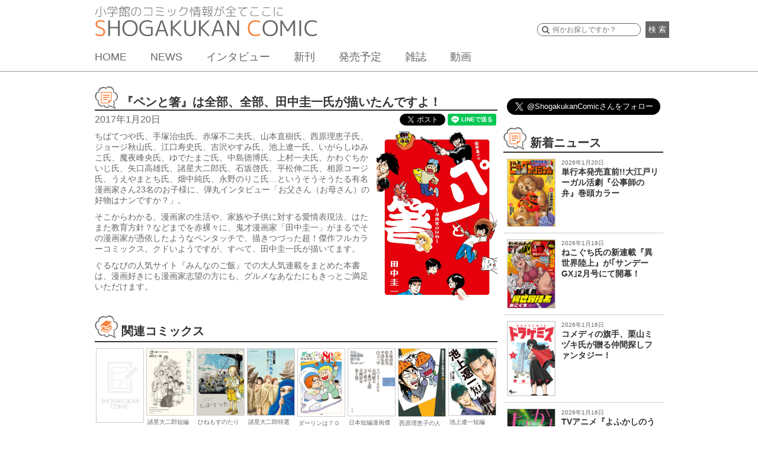

--- FILE ---
content_type: text/html; charset=UTF-8
request_url: https://shogakukan-comic.jp/news/3930
body_size: 13397
content:
<!DOCTYPE html>
<html dir="ltr" lang="ja" prefix="og: https://ogp.me/ns#">
<head>
<meta charset="UTF-8">
<meta name="viewport" content="width=device-width, initial-scale=1">
<link rel="profile" href="http://gmpg.org/xfn/11">
<link rel="pingback" href="https://shogakukan-comic.jp/xmlrpc.php">
<title>『ペンと箸』は全部、全部、田中圭一氏が描いたんですよ！ &#8211; 小学館コミック</title>

		<!-- All in One SEO 4.6.3 - aioseo.com -->
		<meta name="description" content="ちばてつや氏、手塚治虫氏、赤塚不二夫氏、山本直樹氏、西原理恵子氏、ジョージ秋山氏、江口寿史氏、吉沢やすみ氏、池" />
		<meta name="robots" content="max-image-preview:large" />
		<link rel="canonical" href="https://shogakukan-comic.jp/news/3930" />
		<meta name="generator" content="All in One SEO (AIOSEO) 4.6.3" />
		<meta property="og:locale" content="ja_JP" />
		<meta property="og:site_name" content="小学館コミック" />
		<meta property="og:type" content="article" />
		<meta property="og:title" content="『ペンと箸』は全部、全部、田中圭一氏が描いたんですよ！ | 小学館コミック" />
		<meta property="og:description" content="ちばてつや氏、手塚治虫氏、赤塚不二夫氏、山本直樹氏、西原理恵子氏、ジョージ秋山氏、江口寿史氏、吉沢やすみ氏、池" />
		<meta property="og:url" content="https://shogakukan-comic.jp/news/3930" />
		<meta property="og:image" content="https://shogakukan-comic.jp/wp-content/uploads/2017/01/ogp-5.jpg" />
		<meta property="og:image:secure_url" content="https://shogakukan-comic.jp/wp-content/uploads/2017/01/ogp-5.jpg" />
		<meta property="og:image:width" content="1200" />
		<meta property="og:image:height" content="630" />
		<meta property="article:published_time" content="2017-01-20T10:46:02+00:00" />
		<meta property="article:modified_time" content="2017-01-20T10:47:49+00:00" />
		<meta name="twitter:card" content="summary_large_image" />
		<meta name="twitter:title" content="『ペンと箸』は全部、全部、田中圭一氏が描いたんですよ！ | 小学館コミック" />
		<meta name="twitter:description" content="ちばてつや氏、手塚治虫氏、赤塚不二夫氏、山本直樹氏、西原理恵子氏、ジョージ秋山氏、江口寿史氏、吉沢やすみ氏、池" />
		<meta name="twitter:image" content="https://shogakukan-comic.jp/wp-content/uploads/2017/01/ogp-5.jpg" />
		<script type="application/ld+json" class="aioseo-schema">
			{"@context":"https:\/\/schema.org","@graph":[{"@type":"Article","@id":"https:\/\/shogakukan-comic.jp\/news\/3930#article","name":"\u300e\u30da\u30f3\u3068\u7bb8\u300f\u306f\u5168\u90e8\u3001\u5168\u90e8\u3001\u7530\u4e2d\u572d\u4e00\u6c0f\u304c\u63cf\u3044\u305f\u3093\u3067\u3059\u3088\uff01 | \u5c0f\u5b66\u9928\u30b3\u30df\u30c3\u30af","headline":"\u300e\u30da\u30f3\u3068\u7bb8\u300f\u306f\u5168\u90e8\u3001\u5168\u90e8\u3001\u7530\u4e2d\u572d\u4e00\u6c0f\u304c\u63cf\u3044\u305f\u3093\u3067\u3059\u3088\uff01","author":{"@id":"https:\/\/shogakukan-comic.jp\/news\/author\/haishima#author"},"publisher":{"@id":"https:\/\/shogakukan-comic.jp\/#organization"},"image":{"@type":"ImageObject","url":"https:\/\/shogakukan-comic.jp\/wp-content\/uploads\/2018\/01\/4c85c234076325c638e2c305400f29d6-3.jpg","width":340,"height":483},"datePublished":"2017-01-20T19:46:02+09:00","dateModified":"2017-01-20T19:47:49+09:00","inLanguage":"ja","mainEntityOfPage":{"@id":"https:\/\/shogakukan-comic.jp\/news\/3930#webpage"},"isPartOf":{"@id":"https:\/\/shogakukan-comic.jp\/news\/3930#webpage"},"articleSection":"\u30b3\u30df\u30c3\u30af\u60c5\u5831, \u304b\u308f\u3050\u3061\u304b\u3044\u3058, \u30b8\u30e7\u30fc\u30b8\u79cb\u5c71, \u3061\u3070\u3066\u3064\u3084, \u4e0a\u6751\u4e00\u592b, \u5c71\u672c\u76f4\u6a39, \u624b\u585a\u6cbb\u866b, \u6c5f\u53e3\u5bff\u53f2, \u6c60\u4e0a\u907c\u4e00, \u7530\u4e2d\u572d\u4e00, \u7551\u4e2d\u3000\u7d14, \u76f8\u539f\u30b3\u30fc\u30b8, \u77e2\u53e3\u9ad8\u96c4, \u77f3\u5742\u5553, \u897f\u539f\u7406\u6075\u5b50, \u8af8\u661f\u5927\u4e8c\u90ce, \u8d64\u585a\u4e0d\u4e8c\u592b, \u9b54\u591c\u5cf0\u592e, \u7530\u4e2d\u572d\u4e00\u306e\u300c\u30da\u30f3\u3068\u7bb8\u300d"},{"@type":"BreadcrumbList","@id":"https:\/\/shogakukan-comic.jp\/news\/3930#breadcrumblist","itemListElement":[{"@type":"ListItem","@id":"https:\/\/shogakukan-comic.jp\/#listItem","position":1,"name":"\u5bb6"}]},{"@type":"Organization","@id":"https:\/\/shogakukan-comic.jp\/#organization","name":"\u5c0f\u5b66\u9928\u30b3\u30df\u30c3\u30af","url":"https:\/\/shogakukan-comic.jp\/"},{"@type":"Person","@id":"https:\/\/shogakukan-comic.jp\/news\/author\/haishima#author","url":"https:\/\/shogakukan-comic.jp\/news\/author\/haishima","name":"haishima","image":{"@type":"ImageObject","@id":"https:\/\/shogakukan-comic.jp\/news\/3930#authorImage","url":"https:\/\/secure.gravatar.com\/avatar\/3407c5c7e726ed6b3a411640294f9959?s=96&d=mm&r=g","width":96,"height":96,"caption":"haishima"}},{"@type":"WebPage","@id":"https:\/\/shogakukan-comic.jp\/news\/3930#webpage","url":"https:\/\/shogakukan-comic.jp\/news\/3930","name":"\u300e\u30da\u30f3\u3068\u7bb8\u300f\u306f\u5168\u90e8\u3001\u5168\u90e8\u3001\u7530\u4e2d\u572d\u4e00\u6c0f\u304c\u63cf\u3044\u305f\u3093\u3067\u3059\u3088\uff01 | \u5c0f\u5b66\u9928\u30b3\u30df\u30c3\u30af","description":"\u3061\u3070\u3066\u3064\u3084\u6c0f\u3001\u624b\u585a\u6cbb\u866b\u6c0f\u3001\u8d64\u585a\u4e0d\u4e8c\u592b\u6c0f\u3001\u5c71\u672c\u76f4\u6a39\u6c0f\u3001\u897f\u539f\u7406\u6075\u5b50\u6c0f\u3001\u30b8\u30e7\u30fc\u30b8\u79cb\u5c71\u6c0f\u3001\u6c5f\u53e3\u5bff\u53f2\u6c0f\u3001\u5409\u6ca2\u3084\u3059\u307f\u6c0f\u3001\u6c60","inLanguage":"ja","isPartOf":{"@id":"https:\/\/shogakukan-comic.jp\/#website"},"breadcrumb":{"@id":"https:\/\/shogakukan-comic.jp\/news\/3930#breadcrumblist"},"author":{"@id":"https:\/\/shogakukan-comic.jp\/news\/author\/haishima#author"},"creator":{"@id":"https:\/\/shogakukan-comic.jp\/news\/author\/haishima#author"},"image":{"@type":"ImageObject","url":"https:\/\/shogakukan-comic.jp\/wp-content\/uploads\/2018\/01\/4c85c234076325c638e2c305400f29d6-3.jpg","@id":"https:\/\/shogakukan-comic.jp\/news\/3930\/#mainImage","width":340,"height":483},"primaryImageOfPage":{"@id":"https:\/\/shogakukan-comic.jp\/news\/3930#mainImage"},"datePublished":"2017-01-20T19:46:02+09:00","dateModified":"2017-01-20T19:47:49+09:00"},{"@type":"WebSite","@id":"https:\/\/shogakukan-comic.jp\/#website","url":"https:\/\/shogakukan-comic.jp\/","name":"\u5c0f\u5b66\u9928\u30b3\u30df\u30c3\u30af","description":"\u5c0f\u5b66\u9928\u306e\u30b3\u30df\u30c3\u30af\u60c5\u5831\u304c\u5168\u3066\u3053\u3053\u306b\u3002","inLanguage":"ja","publisher":{"@id":"https:\/\/shogakukan-comic.jp\/#organization"}}]}
		</script>
		<!-- All in One SEO -->

<link rel='dns-prefetch' href='//cdnjs.cloudflare.com' />
<link rel='dns-prefetch' href='//ajax.googleapis.com' />
<link rel="alternate" type="application/rss+xml" title="小学館コミック &raquo; フィード" href="https://shogakukan-comic.jp/feed" />
<link rel="alternate" type="application/rss+xml" title="小学館コミック &raquo; コメントフィード" href="https://shogakukan-comic.jp/comments/feed" />
<link rel="alternate" type="application/rss+xml" title="小学館コミック &raquo; 『ペンと箸』は全部、全部、田中圭一氏が描いたんですよ！ のコメントのフィード" href="https://shogakukan-comic.jp/news/3930/feed" />
<script type="text/javascript">
/* <![CDATA[ */
window._wpemojiSettings = {"baseUrl":"https:\/\/s.w.org\/images\/core\/emoji\/15.0.3\/72x72\/","ext":".png","svgUrl":"https:\/\/s.w.org\/images\/core\/emoji\/15.0.3\/svg\/","svgExt":".svg","source":{"concatemoji":"https:\/\/shogakukan-comic.jp\/wp-includes\/js\/wp-emoji-release.min.js?ver=6.5.7"}};
/*! This file is auto-generated */
!function(i,n){var o,s,e;function c(e){try{var t={supportTests:e,timestamp:(new Date).valueOf()};sessionStorage.setItem(o,JSON.stringify(t))}catch(e){}}function p(e,t,n){e.clearRect(0,0,e.canvas.width,e.canvas.height),e.fillText(t,0,0);var t=new Uint32Array(e.getImageData(0,0,e.canvas.width,e.canvas.height).data),r=(e.clearRect(0,0,e.canvas.width,e.canvas.height),e.fillText(n,0,0),new Uint32Array(e.getImageData(0,0,e.canvas.width,e.canvas.height).data));return t.every(function(e,t){return e===r[t]})}function u(e,t,n){switch(t){case"flag":return n(e,"\ud83c\udff3\ufe0f\u200d\u26a7\ufe0f","\ud83c\udff3\ufe0f\u200b\u26a7\ufe0f")?!1:!n(e,"\ud83c\uddfa\ud83c\uddf3","\ud83c\uddfa\u200b\ud83c\uddf3")&&!n(e,"\ud83c\udff4\udb40\udc67\udb40\udc62\udb40\udc65\udb40\udc6e\udb40\udc67\udb40\udc7f","\ud83c\udff4\u200b\udb40\udc67\u200b\udb40\udc62\u200b\udb40\udc65\u200b\udb40\udc6e\u200b\udb40\udc67\u200b\udb40\udc7f");case"emoji":return!n(e,"\ud83d\udc26\u200d\u2b1b","\ud83d\udc26\u200b\u2b1b")}return!1}function f(e,t,n){var r="undefined"!=typeof WorkerGlobalScope&&self instanceof WorkerGlobalScope?new OffscreenCanvas(300,150):i.createElement("canvas"),a=r.getContext("2d",{willReadFrequently:!0}),o=(a.textBaseline="top",a.font="600 32px Arial",{});return e.forEach(function(e){o[e]=t(a,e,n)}),o}function t(e){var t=i.createElement("script");t.src=e,t.defer=!0,i.head.appendChild(t)}"undefined"!=typeof Promise&&(o="wpEmojiSettingsSupports",s=["flag","emoji"],n.supports={everything:!0,everythingExceptFlag:!0},e=new Promise(function(e){i.addEventListener("DOMContentLoaded",e,{once:!0})}),new Promise(function(t){var n=function(){try{var e=JSON.parse(sessionStorage.getItem(o));if("object"==typeof e&&"number"==typeof e.timestamp&&(new Date).valueOf()<e.timestamp+604800&&"object"==typeof e.supportTests)return e.supportTests}catch(e){}return null}();if(!n){if("undefined"!=typeof Worker&&"undefined"!=typeof OffscreenCanvas&&"undefined"!=typeof URL&&URL.createObjectURL&&"undefined"!=typeof Blob)try{var e="postMessage("+f.toString()+"("+[JSON.stringify(s),u.toString(),p.toString()].join(",")+"));",r=new Blob([e],{type:"text/javascript"}),a=new Worker(URL.createObjectURL(r),{name:"wpTestEmojiSupports"});return void(a.onmessage=function(e){c(n=e.data),a.terminate(),t(n)})}catch(e){}c(n=f(s,u,p))}t(n)}).then(function(e){for(var t in e)n.supports[t]=e[t],n.supports.everything=n.supports.everything&&n.supports[t],"flag"!==t&&(n.supports.everythingExceptFlag=n.supports.everythingExceptFlag&&n.supports[t]);n.supports.everythingExceptFlag=n.supports.everythingExceptFlag&&!n.supports.flag,n.DOMReady=!1,n.readyCallback=function(){n.DOMReady=!0}}).then(function(){return e}).then(function(){var e;n.supports.everything||(n.readyCallback(),(e=n.source||{}).concatemoji?t(e.concatemoji):e.wpemoji&&e.twemoji&&(t(e.twemoji),t(e.wpemoji)))}))}((window,document),window._wpemojiSettings);
/* ]]> */
</script>
<style id='wp-emoji-styles-inline-css' type='text/css'>

	img.wp-smiley, img.emoji {
		display: inline !important;
		border: none !important;
		box-shadow: none !important;
		height: 1em !important;
		width: 1em !important;
		margin: 0 0.07em !important;
		vertical-align: -0.1em !important;
		background: none !important;
		padding: 0 !important;
	}
</style>
<link rel='stylesheet' id='wp-block-library-css' href='https://shogakukan-comic.jp/wp-includes/css/dist/block-library/style.min.css?ver=6.5.7' type='text/css' media='all' />
<style id='classic-theme-styles-inline-css' type='text/css'>
/*! This file is auto-generated */
.wp-block-button__link{color:#fff;background-color:#32373c;border-radius:9999px;box-shadow:none;text-decoration:none;padding:calc(.667em + 2px) calc(1.333em + 2px);font-size:1.125em}.wp-block-file__button{background:#32373c;color:#fff;text-decoration:none}
</style>
<style id='global-styles-inline-css' type='text/css'>
body{--wp--preset--color--black: #000000;--wp--preset--color--cyan-bluish-gray: #abb8c3;--wp--preset--color--white: #ffffff;--wp--preset--color--pale-pink: #f78da7;--wp--preset--color--vivid-red: #cf2e2e;--wp--preset--color--luminous-vivid-orange: #ff6900;--wp--preset--color--luminous-vivid-amber: #fcb900;--wp--preset--color--light-green-cyan: #7bdcb5;--wp--preset--color--vivid-green-cyan: #00d084;--wp--preset--color--pale-cyan-blue: #8ed1fc;--wp--preset--color--vivid-cyan-blue: #0693e3;--wp--preset--color--vivid-purple: #9b51e0;--wp--preset--gradient--vivid-cyan-blue-to-vivid-purple: linear-gradient(135deg,rgba(6,147,227,1) 0%,rgb(155,81,224) 100%);--wp--preset--gradient--light-green-cyan-to-vivid-green-cyan: linear-gradient(135deg,rgb(122,220,180) 0%,rgb(0,208,130) 100%);--wp--preset--gradient--luminous-vivid-amber-to-luminous-vivid-orange: linear-gradient(135deg,rgba(252,185,0,1) 0%,rgba(255,105,0,1) 100%);--wp--preset--gradient--luminous-vivid-orange-to-vivid-red: linear-gradient(135deg,rgba(255,105,0,1) 0%,rgb(207,46,46) 100%);--wp--preset--gradient--very-light-gray-to-cyan-bluish-gray: linear-gradient(135deg,rgb(238,238,238) 0%,rgb(169,184,195) 100%);--wp--preset--gradient--cool-to-warm-spectrum: linear-gradient(135deg,rgb(74,234,220) 0%,rgb(151,120,209) 20%,rgb(207,42,186) 40%,rgb(238,44,130) 60%,rgb(251,105,98) 80%,rgb(254,248,76) 100%);--wp--preset--gradient--blush-light-purple: linear-gradient(135deg,rgb(255,206,236) 0%,rgb(152,150,240) 100%);--wp--preset--gradient--blush-bordeaux: linear-gradient(135deg,rgb(254,205,165) 0%,rgb(254,45,45) 50%,rgb(107,0,62) 100%);--wp--preset--gradient--luminous-dusk: linear-gradient(135deg,rgb(255,203,112) 0%,rgb(199,81,192) 50%,rgb(65,88,208) 100%);--wp--preset--gradient--pale-ocean: linear-gradient(135deg,rgb(255,245,203) 0%,rgb(182,227,212) 50%,rgb(51,167,181) 100%);--wp--preset--gradient--electric-grass: linear-gradient(135deg,rgb(202,248,128) 0%,rgb(113,206,126) 100%);--wp--preset--gradient--midnight: linear-gradient(135deg,rgb(2,3,129) 0%,rgb(40,116,252) 100%);--wp--preset--font-size--small: 13px;--wp--preset--font-size--medium: 20px;--wp--preset--font-size--large: 36px;--wp--preset--font-size--x-large: 42px;--wp--preset--spacing--20: 0.44rem;--wp--preset--spacing--30: 0.67rem;--wp--preset--spacing--40: 1rem;--wp--preset--spacing--50: 1.5rem;--wp--preset--spacing--60: 2.25rem;--wp--preset--spacing--70: 3.38rem;--wp--preset--spacing--80: 5.06rem;--wp--preset--shadow--natural: 6px 6px 9px rgba(0, 0, 0, 0.2);--wp--preset--shadow--deep: 12px 12px 50px rgba(0, 0, 0, 0.4);--wp--preset--shadow--sharp: 6px 6px 0px rgba(0, 0, 0, 0.2);--wp--preset--shadow--outlined: 6px 6px 0px -3px rgba(255, 255, 255, 1), 6px 6px rgba(0, 0, 0, 1);--wp--preset--shadow--crisp: 6px 6px 0px rgba(0, 0, 0, 1);}:where(.is-layout-flex){gap: 0.5em;}:where(.is-layout-grid){gap: 0.5em;}body .is-layout-flex{display: flex;}body .is-layout-flex{flex-wrap: wrap;align-items: center;}body .is-layout-flex > *{margin: 0;}body .is-layout-grid{display: grid;}body .is-layout-grid > *{margin: 0;}:where(.wp-block-columns.is-layout-flex){gap: 2em;}:where(.wp-block-columns.is-layout-grid){gap: 2em;}:where(.wp-block-post-template.is-layout-flex){gap: 1.25em;}:where(.wp-block-post-template.is-layout-grid){gap: 1.25em;}.has-black-color{color: var(--wp--preset--color--black) !important;}.has-cyan-bluish-gray-color{color: var(--wp--preset--color--cyan-bluish-gray) !important;}.has-white-color{color: var(--wp--preset--color--white) !important;}.has-pale-pink-color{color: var(--wp--preset--color--pale-pink) !important;}.has-vivid-red-color{color: var(--wp--preset--color--vivid-red) !important;}.has-luminous-vivid-orange-color{color: var(--wp--preset--color--luminous-vivid-orange) !important;}.has-luminous-vivid-amber-color{color: var(--wp--preset--color--luminous-vivid-amber) !important;}.has-light-green-cyan-color{color: var(--wp--preset--color--light-green-cyan) !important;}.has-vivid-green-cyan-color{color: var(--wp--preset--color--vivid-green-cyan) !important;}.has-pale-cyan-blue-color{color: var(--wp--preset--color--pale-cyan-blue) !important;}.has-vivid-cyan-blue-color{color: var(--wp--preset--color--vivid-cyan-blue) !important;}.has-vivid-purple-color{color: var(--wp--preset--color--vivid-purple) !important;}.has-black-background-color{background-color: var(--wp--preset--color--black) !important;}.has-cyan-bluish-gray-background-color{background-color: var(--wp--preset--color--cyan-bluish-gray) !important;}.has-white-background-color{background-color: var(--wp--preset--color--white) !important;}.has-pale-pink-background-color{background-color: var(--wp--preset--color--pale-pink) !important;}.has-vivid-red-background-color{background-color: var(--wp--preset--color--vivid-red) !important;}.has-luminous-vivid-orange-background-color{background-color: var(--wp--preset--color--luminous-vivid-orange) !important;}.has-luminous-vivid-amber-background-color{background-color: var(--wp--preset--color--luminous-vivid-amber) !important;}.has-light-green-cyan-background-color{background-color: var(--wp--preset--color--light-green-cyan) !important;}.has-vivid-green-cyan-background-color{background-color: var(--wp--preset--color--vivid-green-cyan) !important;}.has-pale-cyan-blue-background-color{background-color: var(--wp--preset--color--pale-cyan-blue) !important;}.has-vivid-cyan-blue-background-color{background-color: var(--wp--preset--color--vivid-cyan-blue) !important;}.has-vivid-purple-background-color{background-color: var(--wp--preset--color--vivid-purple) !important;}.has-black-border-color{border-color: var(--wp--preset--color--black) !important;}.has-cyan-bluish-gray-border-color{border-color: var(--wp--preset--color--cyan-bluish-gray) !important;}.has-white-border-color{border-color: var(--wp--preset--color--white) !important;}.has-pale-pink-border-color{border-color: var(--wp--preset--color--pale-pink) !important;}.has-vivid-red-border-color{border-color: var(--wp--preset--color--vivid-red) !important;}.has-luminous-vivid-orange-border-color{border-color: var(--wp--preset--color--luminous-vivid-orange) !important;}.has-luminous-vivid-amber-border-color{border-color: var(--wp--preset--color--luminous-vivid-amber) !important;}.has-light-green-cyan-border-color{border-color: var(--wp--preset--color--light-green-cyan) !important;}.has-vivid-green-cyan-border-color{border-color: var(--wp--preset--color--vivid-green-cyan) !important;}.has-pale-cyan-blue-border-color{border-color: var(--wp--preset--color--pale-cyan-blue) !important;}.has-vivid-cyan-blue-border-color{border-color: var(--wp--preset--color--vivid-cyan-blue) !important;}.has-vivid-purple-border-color{border-color: var(--wp--preset--color--vivid-purple) !important;}.has-vivid-cyan-blue-to-vivid-purple-gradient-background{background: var(--wp--preset--gradient--vivid-cyan-blue-to-vivid-purple) !important;}.has-light-green-cyan-to-vivid-green-cyan-gradient-background{background: var(--wp--preset--gradient--light-green-cyan-to-vivid-green-cyan) !important;}.has-luminous-vivid-amber-to-luminous-vivid-orange-gradient-background{background: var(--wp--preset--gradient--luminous-vivid-amber-to-luminous-vivid-orange) !important;}.has-luminous-vivid-orange-to-vivid-red-gradient-background{background: var(--wp--preset--gradient--luminous-vivid-orange-to-vivid-red) !important;}.has-very-light-gray-to-cyan-bluish-gray-gradient-background{background: var(--wp--preset--gradient--very-light-gray-to-cyan-bluish-gray) !important;}.has-cool-to-warm-spectrum-gradient-background{background: var(--wp--preset--gradient--cool-to-warm-spectrum) !important;}.has-blush-light-purple-gradient-background{background: var(--wp--preset--gradient--blush-light-purple) !important;}.has-blush-bordeaux-gradient-background{background: var(--wp--preset--gradient--blush-bordeaux) !important;}.has-luminous-dusk-gradient-background{background: var(--wp--preset--gradient--luminous-dusk) !important;}.has-pale-ocean-gradient-background{background: var(--wp--preset--gradient--pale-ocean) !important;}.has-electric-grass-gradient-background{background: var(--wp--preset--gradient--electric-grass) !important;}.has-midnight-gradient-background{background: var(--wp--preset--gradient--midnight) !important;}.has-small-font-size{font-size: var(--wp--preset--font-size--small) !important;}.has-medium-font-size{font-size: var(--wp--preset--font-size--medium) !important;}.has-large-font-size{font-size: var(--wp--preset--font-size--large) !important;}.has-x-large-font-size{font-size: var(--wp--preset--font-size--x-large) !important;}
.wp-block-navigation a:where(:not(.wp-element-button)){color: inherit;}
:where(.wp-block-post-template.is-layout-flex){gap: 1.25em;}:where(.wp-block-post-template.is-layout-grid){gap: 1.25em;}
:where(.wp-block-columns.is-layout-flex){gap: 2em;}:where(.wp-block-columns.is-layout-grid){gap: 2em;}
.wp-block-pullquote{font-size: 1.5em;line-height: 1.6;}
</style>
<link rel='stylesheet' id='cptch_stylesheet-css' href='https://shogakukan-comic.jp/wp-content/plugins/captcha/css/front_end_style.css?ver=4.4.5' type='text/css' media='all' />
<link rel='stylesheet' id='dashicons-css' href='https://shogakukan-comic.jp/wp-includes/css/dashicons.min.css?ver=6.5.7' type='text/css' media='all' />
<link rel='stylesheet' id='cptch_desktop_style-css' href='https://shogakukan-comic.jp/wp-content/plugins/captcha/css/desktop_style.css?ver=4.4.5' type='text/css' media='all' />
<link rel='stylesheet' id='sc-cssreset-css' href='https://shogakukan-comic.jp/wp-content/themes/sc/css/cssreset-min.css?ver=20160704' type='text/css' media='all' />
<link rel='stylesheet' id='sc-basic-css' href='https://shogakukan-comic.jp/wp-content/themes/sc/css/basic.css?ver=20190808' type='text/css' media='all' />
<link rel='stylesheet' id='sc-style-css' href='https://shogakukan-comic.jp/wp-content/themes/sc/style.css?ver=20190524' type='text/css' media='all' />
<link rel='stylesheet' id='drawer-css' href='https://shogakukan-comic.jp/wp-content/themes/sc/css/drawer.min.css?ver=20190524' type='text/css' media='all' />
<link rel='stylesheet' id='bxslider-css' href='https://shogakukan-comic.jp/wp-content/themes/sc/css/jquery.bxslider.css?ver=4.0' type='text/css' media='all' />
<link rel='stylesheet' id='jquery-ui-css' href='https://shogakukan-comic.jp/wp-content/themes/sc/css/jquery-ui.css?ver=1.11.4' type='text/css' media='all' />
<link rel='stylesheet' id='slick-theme-css' href='https://shogakukan-comic.jp/wp-content/themes/sc/css/slick-theme.css?ver=1.5.9' type='text/css' media='all' />
<link rel='stylesheet' id='slick-css' href='https://shogakukan-comic.jp/wp-content/themes/sc/css/slick.css?ver=1.5.9' type='text/css' media='all' />
<link rel='stylesheet' id='cs-slick-css' href='https://shogakukan-comic.jp/wp-content/themes/sc/css/slick-top-carousel.css?ver=1.0.0' type='text/css' media='all' />
<link rel='stylesheet' id='lity-css' href='https://shogakukan-comic.jp/wp-content/themes/sc/css/lity.min.css?ver=1.6.6' type='text/css' media='all' />
<link rel='stylesheet' id='lity-kids-css' href='https://shogakukan-comic.jp/wp-content/themes/sc/css/lity.min_kids.css?ver=1.6.6' type='text/css' media='all' />
<link rel='stylesheet' id='remodal-css' href='https://shogakukan-comic.jp/wp-content/themes/sc/css/remodal.css?ver=20160624' type='text/css' media='all' />
<link rel='stylesheet' id='remodal-theme-css' href='https://shogakukan-comic.jp/wp-content/themes/sc/css/remodal-default-theme.css?ver=20160624' type='text/css' media='all' />
<script type="text/javascript" src="https://shogakukan-comic.jp/wp-includes/js/jquery/jquery.min.js?ver=3.7.1" id="jquery-core-js"></script>
<script type="text/javascript" src="https://shogakukan-comic.jp/wp-includes/js/jquery/jquery-migrate.min.js?ver=3.4.1" id="jquery-migrate-js"></script>
<script type="text/javascript" src="https://cdnjs.cloudflare.com/ajax/libs/iScroll/5.1.3/iscroll.min.js?ver=5.1.3" id="iscroll-js"></script>
<script type="text/javascript" src="https://shogakukan-comic.jp/wp-content/themes/sc/js/drawer.min.js?ver=3.2.0" id="drawer-js"></script>
<script type="text/javascript" src="https://shogakukan-comic.jp/wp-content/themes/sc/js/common.min.js?ver=20200212" id="sc-common-js"></script>
<script type="text/javascript" src="https://shogakukan-comic.jp/wp-content/themes/sc/js/jquery.bxslider.min.js?ver=4.1.2" id="bxslider-js"></script>
<script type="text/javascript" src="https://ajax.googleapis.com/ajax/libs/jqueryui/1.11.4/jquery-ui.min.js?ver=1.11.4" id="jquery-ui-js"></script>
<script type="text/javascript" src="https://shogakukan-comic.jp/wp-content/themes/sc/js/slick.min.js?ver=1.5.9" id="slick-js"></script>
<script type="text/javascript" src="https://shogakukan-comic.jp/wp-content/themes/sc/js/lity.min.js?ver=1.6.6" id="lity-js"></script>
<script type="text/javascript" src="https://shogakukan-comic.jp/wp-content/themes/sc/js/readmore.min.js?ver=20160705" id="readmore-js"></script>
<script type="text/javascript" src="https://shogakukan-comic.jp/wp-content/themes/sc/js/masonry.pkgd.min.js?ver=1.6.6" id="sc-masonry-js"></script>
<script type="text/javascript" src="https://shogakukan-comic.jp/wp-content/themes/sc/js/bsn.Crossfader.js?ver=1.3" id="bsn.Crossfader-js"></script>
<script type="text/javascript" src="https://shogakukan-comic.jp/wp-content/themes/sc/js/jquery.matchHeight-min.js?ver=0.7.0" id="matchHeight-js"></script>
<script type="text/javascript" src="https://shogakukan-comic.jp/wp-content/themes/sc/js/remodal.min.js?ver=20160624" id="remodal-js"></script>
<link rel="https://api.w.org/" href="https://shogakukan-comic.jp/wp-json/" /><link rel="alternate" type="application/json" href="https://shogakukan-comic.jp/wp-json/wp/v2/posts/3930" /><link rel="EditURI" type="application/rsd+xml" title="RSD" href="https://shogakukan-comic.jp/xmlrpc.php?rsd" />
<link rel='shortlink' href='https://shogakukan-comic.jp/?p=3930' />
<link rel="alternate" type="application/json+oembed" href="https://shogakukan-comic.jp/wp-json/oembed/1.0/embed?url=https%3A%2F%2Fshogakukan-comic.jp%2Fnews%2F3930" />
<link rel="alternate" type="text/xml+oembed" href="https://shogakukan-comic.jp/wp-json/oembed/1.0/embed?url=https%3A%2F%2Fshogakukan-comic.jp%2Fnews%2F3930&#038;format=xml" />
<link rel="icon" href="https://shogakukan-comic.jp/wp-content/uploads/2016/07/cropped-512-1-1-32x32.png" sizes="32x32" />
<link rel="icon" href="https://shogakukan-comic.jp/wp-content/uploads/2016/07/cropped-512-1-1-192x192.png" sizes="192x192" />
<link rel="apple-touch-icon" href="https://shogakukan-comic.jp/wp-content/uploads/2016/07/cropped-512-1-1-180x180.png" />
<meta name="msapplication-TileImage" content="https://shogakukan-comic.jp/wp-content/uploads/2016/07/cropped-512-1-1-270x270.png" />
  <meta name="google-site-verification" content="s8tCri_X3Elw-Y2MKfMwvxidBujew89n_4VDeagH6XI" />
  <script async src="https://www.googletagmanager.com/gtag/js?id=G-DXYVPXNXQ7"></script>
  <script>
      window.dataLayer = window.dataLayer || [];
      function gtag(){dataLayer.push(arguments);}

      function recordOutboundLink(link, category, action, label) {
          gtag('event', 'outbound_event', {
              'send_to' : 'G-DXYVPXNXQ7',
              'event_category': category,
              'event_action': action,
              'event_label': label
           });
          setTimeout('document.location = "' + link.href + '"', 100);
      }
      function recordOutboundLinkAndWindowOpen(link, category, action, label) {
          gtag('event', 'outbound_event', {
              'send_to' : 'G-DXYVPXNXQ7',
              'event_category': category,
              'event_action': action,
              'event_label': label
          });
          setTimeout('window.open("' + link + '", "_blank")', 100);
      }
      function recordExtraPageview(link, extra_link) {
          gtag('event', 'extra_page_view', {
              'send_to' : 'G-DXYVPXNXQ7',
              'page_location' : location.origin + extra_link,
              'page_referrer' : location.origin + location.pathname
          });
          setTimeout('document.location = "' + link + '"', 100);
      }
      function recordExtraPageviewAndWindowOpen(link, extra_link) {
          gtag('event', 'extra_page_view', {
              'send_to': 'G-DXYVPXNXQ7',
              'page_location' : location.origin + extra_link,
              'page_referrer' : location.origin + location.pathname
          });
          setTimeout('window.open("' + link + '", "_blank")', 100);
      }
  </script>
  <!-- Google Tag Manager -->
  <script>(function(w,d,s,l,i){w[l]=w[l]||[];w[l].push({'gtm.start':
              new Date().getTime(),event:'gtm.js'});var f=d.getElementsByTagName(s)[0],
          j=d.createElement(s),dl=l!='dataLayer'?'&l='+l:'';j.async=true;j.src=
          'https://www.googletagmanager.com/gtm.js?id='+i+dl;f.parentNode.insertBefore(j,f);
      })(window,document,'script','dataLayer','GTM-WT6GWWG');</script>
  <!-- End Google Tag Manager -->
  <!-- Google Tag Manager -->
  <script>(function(w,d,s,l,i){w[l]=w[l]||[];w[l].push({'gtm.start':
              new Date().getTime(),event:'gtm.js'});var f=d.getElementsByTagName(s)[0],
          j=d.createElement(s),dl=l!='dataLayer'?'&l='+l:'';j.async=true;j.src=
          'https://www.googletagmanager.com/gtm.js?id='+i+dl;f.parentNode.insertBefore(j,f);
      })(window,document,'script','dataLayer','GTM-K3FBH5T');</script>
  <!-- End Google Tag Manager -->
</head>
<body class="post-template-default single single-post postid-3930 single-format-standard drawer drawer--right group-blog device-pc">
  <div id="fb-root"></div>
  <script>(function(d, s, id) {
    var js, fjs = d.getElementsByTagName(s)[0];
    if (d.getElementById(id)) return;
    js = d.createElement(s); js.id = id;
    js.src = "//connect.facebook.net/ja_JP/sdk.js#xfbml=1&version=v2.8";
    fjs.parentNode.insertBefore(js, fjs);
    }(document, 'script', 'facebook-jssdk'));
  </script>
  <!-- Google Tag Manager (noscript) -->
  <noscript>
    <iframe src="https://www.googletagmanager.com/ns.html?id=GTM-WT6GWWG"
            height="0" width="0" style="display:none;visibility:hidden"></iframe>
    <iframe src="https://www.googletagmanager.com/ns.html?id=GTM-K3FBH5T"
            height="0" width="0" style="display:none;visibility:hidden"></iframe>
    <iframe src="https://www.googletagmanager.com/ns.html?id=G-DXYVPXNXQ7"
            height="0" width="0" style="display:none;visibility:hidden"></iframe>
  </noscript>
  <!-- End Google Tag Manager (noscript) -->
<div id="page" class="site">
	<header id="base_head">
  <div>
    <h1>
      <a href="/">
        <img src="/wp-content/uploads/2016/07/logo2.png" alt="小学館のコミック情報が全てここに" id="cap"><img src="/wp-content/uploads/2016/07/logo1.png" alt="SHOGAKUKAN COMIC">
      </a>
    </h1>
    <button type="button" class="drawer-toggle drawer-hamburger">
      <span class="sr-only">toggle navigation</span>
      <span class="drawer-hamburger-icon"></span>
    </button>
    <nav class="drawer-nav">
      <ul class="drawer-menu">
        <li class="drawer-menu-item-home"><a href="/">HOME</a></li>
        <li class="drawer-menu-item-news"><a href="/news">NEWS</a></li>
        <li class="drawer-menu-item-interview"><a href="/news/tag/interview">インタビュー</a></li>
        <li class="drawer-menu-item-new-release"><a href="/new-release/">新刊</a></li>
        <li class="drawer-menu-item-release"><a href="/release">発売予定</a></li>
        <li class="drawer-menu-item-new-magazine"><a href="/#magazine-list">雑誌</a></li>
        <li class="drawer-menu-item-movie"><a href="/movie">動画</a></li>
        <li class="drawer-menu-item-award"><a href="/shogakukan-mangasho">小学館漫画賞</a></li>
      </ul>
    </nav>

    <div id="form_box">
        <form method="get" action="/search" class="search">
        <input type="text" name="q" class="searchSuggestInput textBox" placeholder="何かお探しですか？">
        <button>検 索</button>
      </form>
    </div>
    <nav id="gm">
      <ul>
        <li><a href="/">HOME</a></li>
        <li><a href="/news/">NEWS</a></li>
        <li><a href="/news/tag/interview">インタビュー</a></li>
        <li><a href="/new-release/">新刊</a></li>
        <li><a href="/release">発売予定</a></li>
        <li><a href="/#magazine-list">雑誌</a></li>
        <li><a href="/movie">動画</a></li>
      </ul>
    </nav>
  </div>
</header><!-- #masthead -->

	<div id="content" class="site-content">
<div id="colmb">
  <div id="collb">
    <section id="sec1">
      <div id="primary" class="content-area">
        <main id="main" class="site-main" role="main">
<article id="post-3930" class="post-3930 post type-post status-publish format-standard has-post-thumbnail hentry category-comic book_author-435 book_author-481 book_author-477 book_author-484 book_author-480 book_author-478 book_author-482 book_author-448 book_author-476 book_author-489 book_author-488 book_author-485 book_author-487 book_author-159 book_author-486 book_author-479 book_author-483 book_title-490">
  <header class="entry-header">
<h1 class="entry-title">『ペンと箸』は全部、全部、田中圭一氏が描いたんですよ！</h1>    <div class="entry-meta">
      2017年1月20日    </div><!-- .entry-meta -->
  </header><!-- .entry-header -->
  <div class="entry-content">
    <div class="news_sns">
<div class="sns_share">
  <div>
<div id="fb-root"></div>
<script>(function(d, s, id) {
  var js, fjs = d.getElementsByTagName(s)[0];
  if (d.getElementById(id)) return;
  js = d.createElement(s); js.id = id;
  js.src = "//connect.facebook.net/ja_JP/sdk.js#xfbml=1&version=v2.6";
  fjs.parentNode.insertBefore(js, fjs);
}(document, 'script', 'facebook-jssdk'));</script>
    <div class="fb-share-button" data-href="https://shogakukan-comic.jp/news/3930" data-layout="button" data-size="small" data-mobile-iframe="true"><a class="fb-xfbml-parse-ignore" target="_blank" href="https://www.facebook.com/sharer/sharer.php?u=https%3A%2F%2Fshogakukan-comic.jp%2Fnews%2F3930&amp;src=sdkpreparse">シェア</a></div>
  </div>
  <div>
    <a href="https://twitter.com/share" class="twitter-share-button" data-url="https://shogakukan-comic.jp/news/3930" data-text="">Tweet</a>
    <script>!function(d,s,id){var js,fjs=d.getElementsByTagName(s)[0],p=/^http:/.test(d.location)?'http':'https';if(!d.getElementById(id)){js=d.createElement(s);js.id=id;js.src=p+'://platform.twitter.com/widgets.js';fjs.parentNode.insertBefore(js,fjs);}}(document, 'script', 'twitter-wjs');</script>
  </div>
  <div>
      <div class="line-it-button" data-lang="ja" data-type="share-a" data-env="REAL" data-url="https://shogakukan-comic.jp/news/3930" data-color="default" data-size="small" data-count="false" data-ver="3" style="display: none;"></div>
      <script src="https://www.line-website.com/social-plugins/js/thirdparty/loader.min.js" async="async" defer="defer"></script>
  </div>
</div>
    </div>
  <div class="entry-content">
<img fetchpriority="high" decoding="async" src="https://shogakukan-comic.jp/wp-content/uploads/2018/01/867fff791e4822992561b5bc3f2eddd8-3.jpg" alt="ペンと箸" width="704" height="1000" class="news_right_pic30" />
<p>ちばてつや氏、手塚治虫氏、赤塚不二夫氏、山本直樹氏、西原理恵子氏、ジョージ秋山氏、江口寿史氏、吉沢やすみ氏、池上遼一氏、いがらしゆみこ氏、魔夜峰央氏、ゆでたまご氏、中島徳博氏、上村一夫氏、かわぐちかいじ氏、矢口高雄氏、諸星大二郎氏、石坂啓氏、平松伸二氏、相原コージ氏、うえやまとち氏、畑中純氏、永野のりこ氏…というそうそうたる有名漫画家さん23名のお子様に、弾丸インタビュー「お父さん（お母さん）の好物はナンですか？」。</p>
<p>そこからわかる、漫画家の生活や、家族や子供に対する愛情表現法、はたまた教育方針？などまでを赤裸々に、鬼才漫画家「田中圭一」がまるでその漫画家が憑依したようなペンタッチで、描きつづった超！傑作フルカラーコミックス。クドいようですが、すべて、田中圭一氏が描いてます。</p>
<p>ぐるなびの人気サイト『みんなのご飯』での大人気連載をまとめた本書は、漫画好きにも漫画家志望の方にも、グルメなあなたにもきっとご満足いただけます。</p>  </div><!-- .entry-content -->
  <!--<footer class="entry-footer">
    <span class="cat-links">カテゴリー: <a href="https://shogakukan-comic.jp/news/category/comic" rel="category tag">コミック情報</a></span>  </footer>--><!-- .entry-footer -->
</article><!-- #post-## -->
        </main><!-- #main -->
      </div><!-- #primary -->
      <section id="sec2">
        <h2>関連コミックス</h2>
        <ul>
          <li>
            <a href="/book-series?cd=49444">
              <img src="/images/now-printing.png" alt="空母いぶきＧＲＥＡＴ　ＧＡＭＥ">
            </a>
            <p>空母いぶきＧＲＥＡＴ　ＧＡＭＥ</p>
                      </li>
          <li>
            <a href="/book-series?cd=54472">
              <img src="/book-images/w400/books/9784098638253.jpg" alt="諸星大二郎短編集成">
            </a>
            <p>諸星大二郎短編集成</p>
                      </li>
          <li>
            <a href="/book-series?cd=46744">
              <img src="/book-images/w400/books/9784091898302.jpg" alt="ひねもすのたり日記">
            </a>
            <p>ひねもすのたり日記</p>
                          <div>
                <a 
                  href="https://sc-portal.tameshiyo.me/9784091898302"
                  onclick="recordExtraPageviewAndWindowOpen(this, '/download-count/shoseki/daihyo_cd/46744/isbn/9784091898302/ひねもすのたり日記'); return false;"
                >
                  試し読み
                </a>
              </div>
                      </li>
          <li>
            <a href="/book-series?cd=31182">
              <img src="/book-images/w400/books/9784091857200.jpg" alt="諸星大二郎特選集">
            </a>
            <p>諸星大二郎特選集</p>
                          <div>
                <a 
                  href="https://sc-portal.tameshiyo.me/9784091857200"
                  onclick="recordExtraPageviewAndWindowOpen(this, '/download-count/shoseki/daihyo_cd/31182/isbn/9784091857200/諸星大二郎特選集　男たちの風景'); return false;"
                >
                  試し読み
                </a>
              </div>
                      </li>
          <li>
            <a href="/book-series?cd=44288">
              <img src="/book-images/w400/books/9784091795076.jpg" alt="ダーリンは７０歳">
            </a>
            <p>ダーリンは７０歳</p>
                          <div>
                <a 
                  href="https://sc-portal.tameshiyo.me/9784091795076"
                  onclick="recordExtraPageviewAndWindowOpen(this, '/download-count/shoseki/daihyo_cd/44288/isbn/9784091795076/ダーリンは８０歳'); return false;"
                >
                  試し読み
                </a>
              </div>
                      </li>
          <li>
            <a href="/book-series?cd=50309">
              <img src="/book-images/w400/books/9784091793492.jpg" alt="日本短編漫画傑作集">
            </a>
            <p>日本短編漫画傑作集</p>
                          <div>
                <a 
                  href="https://sc-portal.tameshiyo.me/9784091793492"
                  onclick="recordExtraPageviewAndWindowOpen(this, '/download-count/shoseki/daihyo_cd/50309/isbn/9784091793492/日本短編漫画傑作集'); return false;"
                >
                  試し読み
                </a>
              </div>
                      </li>
          <li>
            <a href="/book-series?cd=25180">
              <img src="/book-images/w400/books/9784091790750.jpg" alt="西原理恵子の人生画力対決">
            </a>
            <p>西原理恵子の人生画力対決</p>
                      </li>
          <li>
            <a href="/book-series?cd=54460">
              <img src="/book-images/w400/books/9784098637560.jpg" alt="池上遼一短編集　こぶしざむらい">
            </a>
            <p>池上遼一短編集　こぶしざむらい</p>
                      </li>
        </ul>
      </section>
      <section id="sec4">
        <h2>関連タグ</h2>
      </section>
    </div><!-- collb end -->
  <div id="colrb">
<section id="aside_sns_follow" class="aside_item">
  <ul>
    <li>
      <div class="fb-page" data-href="https://www.facebook.com/ShogakukanComic" data-tabs="timeline" data-width="270" data-height="70" data-small-header="false" data-adapt-container-width="true" data-hide-cover="true" data-show-facepile="false"><blockquote cite="https://www.facebook.com/ShogakukanComic" class="fb-xfbml-parse-ignore"><a href="https://www.facebook.com/ShogakukanComic">小学館コミック</a></blockquote></div>
    </li>
    <li>
      <a href="https://twitter.com/ShogakukanComic" class="twitter-follow-button" data-show-count="false" data-size="large">Follow @ShogakukanComic</a> <script>!function(d,s,id){var js,fjs=d.getElementsByTagName(s)[0],p=/^http:/.test(d.location)?'http':'https';if(!d.getElementById(id)){js=d.createElement(s);js.id=id;js.src=p+'://platform.twitter.com/widgets.js';fjs.parentNode.insertBefore(js,fjs);}}(document, 'script', 'twitter-wjs');</script>
    </li>
  </ul>
</section>
<section id="new_news" class="aside_item">
  <h2>新着ニュース</h2>
  <ul class="aside_news_list">
    <li>
        <a href="https://shogakukan-comic.jp/news/65260">
        <img width="340" height="480" src="https://shogakukan-comic.jp/wp-content/uploads/2027/01/b56342872e91c932a38166eb400d913a.jpg" class="attachment- size- wp-post-image" alt="単行本発売直前!!大江戸リーガル活劇『公事師の弁』巻頭カラー" decoding="async" loading="lazy" srcset="https://shogakukan-comic.jp/wp-content/uploads/2027/01/b56342872e91c932a38166eb400d913a.jpg 340w, https://shogakukan-comic.jp/wp-content/uploads/2027/01/b56342872e91c932a38166eb400d913a-213x300.jpg 213w" sizes="(max-width: 340px) 100vw, 340px" />          <div>
            2026年1月20日            <p>単行本発売直前!!大江戸リーガル活劇『公事師の弁』巻頭カラー</p>
          </div>
        </a>
    </li>
    <li>
        <a href="https://shogakukan-comic.jp/news/65237">
        <img width="340" height="488" src="https://shogakukan-comic.jp/wp-content/uploads/2027/01/a11b4bb3ba448d1fa402ac3dc62cc91f-5.jpg" class="attachment- size- wp-post-image" alt="ねこぐち氏の新連載『異世界陸上』が｢サンデーGX｣2月号にて開幕！" decoding="async" loading="lazy" srcset="https://shogakukan-comic.jp/wp-content/uploads/2027/01/a11b4bb3ba448d1fa402ac3dc62cc91f-5.jpg 340w, https://shogakukan-comic.jp/wp-content/uploads/2027/01/a11b4bb3ba448d1fa402ac3dc62cc91f-5-209x300.jpg 209w" sizes="(max-width: 340px) 100vw, 340px" />          <div>
            2026年1月19日            <p>ねこぐち氏の新連載『異世界陸上』が｢サンデーGX｣2月号にて開幕！</p>
          </div>
        </a>
    </li>
    <li>
        <a href="https://shogakukan-comic.jp/news/65217">
        <img width="340" height="534" src="https://shogakukan-comic.jp/wp-content/uploads/2027/01/511a4d727b03aa40f8bd31a7142cd2c4.jpg" class="attachment- size- wp-post-image" alt="コメディの旗手、栗山ミヅキ氏が贈る仲間探しファンタジー！" decoding="async" loading="lazy" srcset="https://shogakukan-comic.jp/wp-content/uploads/2027/01/511a4d727b03aa40f8bd31a7142cd2c4.jpg 340w, https://shogakukan-comic.jp/wp-content/uploads/2027/01/511a4d727b03aa40f8bd31a7142cd2c4-191x300.jpg 191w" sizes="(max-width: 340px) 100vw, 340px" />          <div>
            2026年1月16日            <p>コメディの旗手、栗山ミヅキ氏が贈る仲間探しファンタジー！</p>
          </div>
        </a>
    </li>
    <li>
        <a href="https://shogakukan-comic.jp/news/65163">
        <img width="340" height="480" src="https://shogakukan-comic.jp/wp-content/uploads/2027/01/b30b6759a9f0522ebf8fe1fa4c5dbd6d.jpg" class="attachment- size- wp-post-image" alt="TVアニメ『よふかしのうた』の公式ガイドブックが待望の発刊！" decoding="async" loading="lazy" srcset="https://shogakukan-comic.jp/wp-content/uploads/2027/01/b30b6759a9f0522ebf8fe1fa4c5dbd6d.jpg 340w, https://shogakukan-comic.jp/wp-content/uploads/2027/01/b30b6759a9f0522ebf8fe1fa4c5dbd6d-213x300.jpg 213w" sizes="(max-width: 340px) 100vw, 340px" />          <div>
            2026年1月16日            <p>TVアニメ『よふかしのうた』の公式ガイドブックが待望の発刊！</p>
          </div>
        </a>
    </li>
    <li>
        <a href="https://shogakukan-comic.jp/news/65186">
        <img width="340" height="493" src="https://shogakukan-comic.jp/wp-content/uploads/2027/01/b1aa423ea9d8d15bcb71e786ac6afbb6.jpg" class="attachment- size- wp-post-image" alt="最強コラボ付録つき！新連載3連発！｢コロコロコミック｣2月号" decoding="async" loading="lazy" srcset="https://shogakukan-comic.jp/wp-content/uploads/2027/01/b1aa423ea9d8d15bcb71e786ac6afbb6.jpg 340w, https://shogakukan-comic.jp/wp-content/uploads/2027/01/b1aa423ea9d8d15bcb71e786ac6afbb6-207x300.jpg 207w" sizes="(max-width: 340px) 100vw, 340px" />          <div>
            2026年1月15日            <p>最強コラボ付録つき！新連載3連発！｢コロコロコミック｣2月号</p>
          </div>
        </a>
    </li>
  </ul>
  
  <p class="more_btn"><a href="/news">ニュースをもっと見る</a></p>
  
</section>



<section id="news_rank" class="aside_item">
  <h2>人気のニュース</h2>
  <ul class="aside_news_list">
    <li>
        <a href="https://shogakukan-comic.jp/news/64687">
<img width="340" height="493" src="https://shogakukan-comic.jp/wp-content/uploads/2026/12/a11b4bb3ba448d1fa402ac3dc62cc91f-19.jpg" class="attachment- size- wp-post-image" alt="『名もなき魔物と二人の騎士』が｢デラコミ｣で表紙＆巻頭カラー！" decoding="async" loading="lazy" srcset="https://shogakukan-comic.jp/wp-content/uploads/2026/12/a11b4bb3ba448d1fa402ac3dc62cc91f-19.jpg 340w, https://shogakukan-comic.jp/wp-content/uploads/2026/12/a11b4bb3ba448d1fa402ac3dc62cc91f-19-207x300.jpg 207w" sizes="(max-width: 340px) 100vw, 340px" />          <div>
            2025年12月24日            <p>『名もなき魔物と二人の騎士』が｢デラコミ｣で表紙＆巻頭カラー！</p>
          </div>
        </a>
    </li>
    <li>
        <a href="https://shogakukan-comic.jp/news/65186">
<img width="340" height="493" src="https://shogakukan-comic.jp/wp-content/uploads/2027/01/b1aa423ea9d8d15bcb71e786ac6afbb6.jpg" class="attachment- size- wp-post-image" alt="最強コラボ付録つき！新連載3連発！｢コロコロコミック｣2月号" decoding="async" loading="lazy" srcset="https://shogakukan-comic.jp/wp-content/uploads/2027/01/b1aa423ea9d8d15bcb71e786ac6afbb6.jpg 340w, https://shogakukan-comic.jp/wp-content/uploads/2027/01/b1aa423ea9d8d15bcb71e786ac6afbb6-207x300.jpg 207w" sizes="(max-width: 340px) 100vw, 340px" />          <div>
            2026年1月15日            <p>最強コラボ付録つき！新連載3連発！｢コロコロコミック｣2月号</p>
          </div>
        </a>
    </li>
    <li>
        <a href="https://shogakukan-comic.jp/news/61968">
<img width="340" height="481" src="https://shogakukan-comic.jp/wp-content/uploads/2026/09/a11b4bb3ba448d1fa402ac3dc62cc91f-19.jpg" class="attachment- size- wp-post-image" alt="『チ。－地球の運動について－　驚天動地シールくじびき』が発売中!" decoding="async" loading="lazy" srcset="https://shogakukan-comic.jp/wp-content/uploads/2026/09/a11b4bb3ba448d1fa402ac3dc62cc91f-19.jpg 340w, https://shogakukan-comic.jp/wp-content/uploads/2026/09/a11b4bb3ba448d1fa402ac3dc62cc91f-19-212x300.jpg 212w" sizes="(max-width: 340px) 100vw, 340px" />          <div>
            2025年9月19日            <p>『チ。－地球の運動について－　驚天動地シールくじびき』が発売中!</p>
          </div>
        </a>
    </li>
    <li>
        <a href="https://shogakukan-comic.jp/news/62676">
<img width="340" height="428" src="https://shogakukan-comic.jp/wp-content/uploads/2026/10/0ad6ad06547d0890e1652c6e2819ac2a.jpg" class="attachment- size- wp-post-image" alt="『Pokémon LEGENDS Z-A』の世界最速公式本！" decoding="async" loading="lazy" srcset="https://shogakukan-comic.jp/wp-content/uploads/2026/10/0ad6ad06547d0890e1652c6e2819ac2a.jpg 340w, https://shogakukan-comic.jp/wp-content/uploads/2026/10/0ad6ad06547d0890e1652c6e2819ac2a-238x300.jpg 238w" sizes="(max-width: 340px) 100vw, 340px" />          <div>
            2025年10月16日            <p>『Pokémon LEGENDS Z-A』の世界最速公式本！</p>
          </div>
        </a>
    </li>
    <li>
        <a href="https://shogakukan-comic.jp/news/5828">
<img width="340" height="534" src="https://shogakukan-comic.jp/wp-content/uploads/2018/04/49ef72b19c9b2addea8db508ca9b00b7.jpg" class="attachment- size- wp-post-image" alt="あなたが『名探偵コナン』の容疑者に!?｢コナン顔メーカー｣" decoding="async" loading="lazy" srcset="https://shogakukan-comic.jp/wp-content/uploads/2018/04/49ef72b19c9b2addea8db508ca9b00b7.jpg 340w, https://shogakukan-comic.jp/wp-content/uploads/2018/04/49ef72b19c9b2addea8db508ca9b00b7-191x300.jpg 191w" sizes="(max-width: 340px) 100vw, 340px" />          <div>
            2017年4月27日            <p>あなたが『名探偵コナン』の容疑者に!?｢コナン顔メーカー｣</p>
          </div>
        </a>
    </li>
  </ul>
</section>
  </div><!-- colrb end -->
</div><!-- colmb end -->

	</div><!-- #content -->

	<p class="pt"><a href="#">ページTOPへ</a></p>
<footer id="base_foot">
  <ul>
    <li><a href="http://www.shogakukan.co.jp/">小学館</a></li>
    <li><a href="http://skygarden.shogakukan.co.jp/sol/magazines/">雑誌定期購読</a></li>
    <li><a href="https://www.shogakukan.co.jp/picture">画像使用・著作権</a></li>
    <li><a href="http://www.shogakukan.co.jp/privacy_policy">小学館のプライバシーポリシー</a></li>
    <li><a href="https://www.shogakukan.co.jp/privacy_policy/cookie">インフォマティブデータガイドライン</a></li>
    <li><a href="https://adpocket.shogakukan.co.jp">広告掲載について</a></li>
  </ul>

  <p>© Shogakukan Inc. 2021 All rights reserved. No reproduction or republication without written permission.</p>
<p>掲載の記事・写真・イラスト等のすべてのコンテンツの無断複写・転載を禁じます。</p>
</footer>

<!-- #colophon -->
</div><!-- #page -->

<script type="text/javascript" src="https://shogakukan-comic.jp/wp-content/themes/sc/js/navigation.min.js?ver=20151215" id="sc-navigation-js"></script>
<script type="text/javascript" src="https://shogakukan-comic.jp/wp-content/themes/sc/js/skip-link-focus-fix.js?ver=20151215" id="sc-skip-link-focus-fix-js"></script>
<script type="text/javascript" src="https://shogakukan-comic.jp/wp-admin/js/accordion.min.js?ver=6.5.7" id="accordion-js"></script>
<script type="text/javascript" src="https://shogakukan-comic.jp/wp-content/themes/sc/js/lazysizes.min.js?ver=5.1.2" id="lazysizes-js"></script>

</body>
</html>
